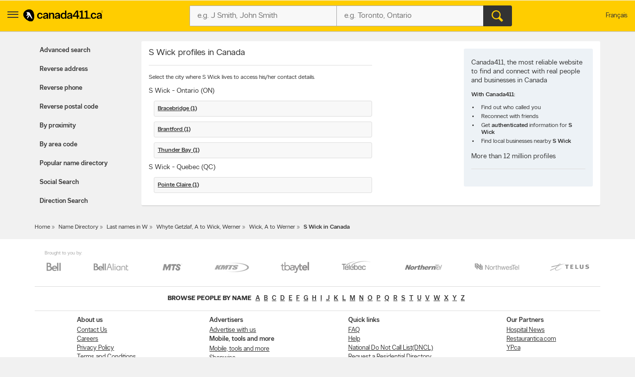

--- FILE ---
content_type: text/css
request_url: https://static.yellowpages.ca/c411/c411-15.0.0-20250801.2105/resources/static/yellowMapsModule_aws.css
body_size: 3041
content:
.maplibregl-map{font:12px/20px "Helvetica Neue",Arial,Helvetica,sans-serif;overflow:hidden;position:relative;-webkit-tap-highlight-color:rgb(0 0 0 / 0)}.maplibregl-canvas{position:absolute;left:0;top:0}.maplibregl-map:fullscreen{width:100%;height:100%}.maplibregl-ctrl-group button.maplibregl-ctrl-compass{touch-action:none}.maplibregl-canvas-container.maplibregl-interactive,.maplibregl-ctrl-group button.maplibregl-ctrl-compass{cursor:grab;user-select:none}.maplibregl-canvas-container.maplibregl-interactive.maplibregl-track-pointer{cursor:pointer}.maplibregl-canvas-container.maplibregl-interactive:active,.maplibregl-ctrl-group button.maplibregl-ctrl-compass:active{cursor:grabbing}.maplibregl-canvas-container.maplibregl-touch-zoom-rotate,.maplibregl-canvas-container.maplibregl-touch-zoom-rotate .maplibregl-canvas{touch-action:pan-x pan-y}.maplibregl-canvas-container.maplibregl-touch-drag-pan,.maplibregl-canvas-container.maplibregl-touch-drag-pan .maplibregl-canvas{touch-action:pinch-zoom}.maplibregl-canvas-container.maplibregl-touch-zoom-rotate.maplibregl-touch-drag-pan,.maplibregl-canvas-container.maplibregl-touch-zoom-rotate.maplibregl-touch-drag-pan .maplibregl-canvas{touch-action:none}.maplibregl-canvas-container.maplibregl-touch-drag-pan.maplibregl-cooperative-gestures,.maplibregl-canvas-container.maplibregl-touch-drag-pan.maplibregl-cooperative-gestures .maplibregl-canvas{touch-action:pan-x pan-y}.maplibregl-ctrl-top-left,.maplibregl-ctrl-top-right,.maplibregl-ctrl-bottom-left,.maplibregl-ctrl-bottom-right{position:absolute;pointer-events:none;z-index:2}.maplibregl-ctrl-top-left{top:0;left:0}.maplibregl-ctrl-top-right{top:0;right:0}.maplibregl-ctrl-bottom-left{bottom:0;left:0}.maplibregl-ctrl-bottom-right{right:0;bottom:0}.maplibregl-ctrl{clear:both;pointer-events:auto;transform:translate(0,0)}.maplibregl-ctrl-top-left .maplibregl-ctrl{margin:10px 0 0 10px;float:left}.maplibregl-ctrl-top-right .maplibregl-ctrl{margin:10px 10px 0 0;float:right}.maplibregl-ctrl-bottom-left .maplibregl-ctrl{margin:0 0 10px 10px;float:left}.maplibregl-ctrl-bottom-right .maplibregl-ctrl{margin:0 10px 10px 0;float:right}.maplibregl-ctrl-group{border-radius:4px;background:#fff}.maplibregl-ctrl-group:not(:empty){box-shadow:0 0 0 2px rgb(0 0 0 / 10%)}@media(-ms-high-contrast:active){.maplibregl-ctrl-group:not(:empty){box-shadow:0 0 0 2px ButtonText}}.maplibregl-ctrl-group button{width:29px;height:29px;display:block;padding:0;outline:0;border:0;box-sizing:border-box;background-color:transparent;cursor:pointer}.maplibregl-ctrl-group button+button{border-top:1px solid #ddd}.maplibregl-ctrl button .maplibregl-ctrl-icon{display:block;width:100%;height:100%;background-repeat:no-repeat;background-position:center center}@media(-ms-high-contrast:active){.maplibregl-ctrl-icon{background-color:transparent}.maplibregl-ctrl-group button+button{border-top:1px solid ButtonText}}.maplibregl-ctrl button::-moz-focus-inner{border:0;padding:0}.maplibregl-ctrl-attrib-button:focus,.maplibregl-ctrl-group button:focus{box-shadow:0 0 2px 2px rgb(0 150 255 / 100%)}.maplibregl-ctrl button:disabled{cursor:not-allowed}.maplibregl-ctrl button:disabled .maplibregl-ctrl-icon{opacity:.25}.maplibregl-ctrl button:not(:disabled):hover{background-color:rgb(0 0 0 / 5%)}.maplibregl-ctrl-group button:focus:focus-visible{box-shadow:0 0 2px 2px rgb(0 150 255 / 100%)}.maplibregl-ctrl-group button:focus:not(:focus-visible){box-shadow:none}.maplibregl-ctrl-group button:focus:first-child{border-radius:4px 4px 0 0}.maplibregl-ctrl-group button:focus:last-child{border-radius:0 0 4px 4px}.maplibregl-ctrl-group button:focus:only-child{border-radius:inherit}.maplibregl-ctrl button.maplibregl-ctrl-zoom-out .maplibregl-ctrl-icon{background-image:url("data:image/svg+xml;charset=utf-8,%3Csvg xmlns='http://www.w3.org/2000/svg' width='29' height='29' fill='%23333' viewBox='0 0 29 29'%3E%3Cpath d='M10 13c-.75 0-1.5.75-1.5 1.5S9.25 16 10 16h9c.75 0 1.5-.75 1.5-1.5S19.75 13 19 13z'/%3E%3C/svg%3E")}.maplibregl-ctrl button.maplibregl-ctrl-zoom-in .maplibregl-ctrl-icon{background-image:url("data:image/svg+xml;charset=utf-8,%3Csvg xmlns='http://www.w3.org/2000/svg' width='29' height='29' fill='%23333' viewBox='0 0 29 29'%3E%3Cpath d='M14.5 8.5c-.75 0-1.5.75-1.5 1.5v3h-3c-.75 0-1.5.75-1.5 1.5S9.25 16 10 16h3v3c0 .75.75 1.5 1.5 1.5S16 19.75 16 19v-3h3c.75 0 1.5-.75 1.5-1.5S19.75 13 19 13h-3v-3c0-.75-.75-1.5-1.5-1.5'/%3E%3C/svg%3E")}@media(-ms-high-contrast:active){.maplibregl-ctrl button.maplibregl-ctrl-zoom-out .maplibregl-ctrl-icon{background-image:url("data:image/svg+xml;charset=utf-8,%3Csvg xmlns='http://www.w3.org/2000/svg' width='29' height='29' fill='%23333' viewBox='0 0 29 29'%3E%3Cpath d='M10 13c-.75 0-1.5.75-1.5 1.5S9.25 16 10 16h9c.75 0 1.5-.75 1.5-1.5S19.75 13 19 13z'/%3E%3C/svg%3E")}.maplibregl-ctrl button.maplibregl-ctrl-zoom-in .maplibregl-ctrl-icon{background-image:url("data:image/svg+xml;charset=utf-8,%3Csvg xmlns='http://www.w3.org/2000/svg' width='29' height='29' fill='%23333' viewBox='0 0 29 29'%3E%3Cpath d='M14.5 8.5c-.75 0-1.5.75-1.5 1.5v3h-3c-.75 0-1.5.75-1.5 1.5S9.25 16 10 16h3v3c0 .75.75 1.5 1.5 1.5S16 19.75 16 19v-3h3c.75 0 1.5-.75 1.5-1.5S19.75 13 19 13h-3v-3c0-.75-.75-1.5-1.5-1.5'/%3E%3C/svg%3E")}}@media(-ms-high-contrast:black-on-white){.maplibregl-ctrl button.maplibregl-ctrl-zoom-out .maplibregl-ctrl-icon{background-image:url("data:image/svg+xml;charset=utf-8,%3Csvg xmlns='http://www.w3.org/2000/svg' width='29' height='29' fill='%23333' viewBox='0 0 29 29'%3E%3Cpath d='M10 13c-.75 0-1.5.75-1.5 1.5S9.25 16 10 16h9c.75 0 1.5-.75 1.5-1.5S19.75 13 19 13z'/%3E%3C/svg%3E")}.maplibregl-ctrl button.maplibregl-ctrl-zoom-in .maplibregl-ctrl-icon{background-image:url("data:image/svg+xml;charset=utf-8,%3Csvg xmlns='http://www.w3.org/2000/svg' width='29' height='29' fill='%23333' viewBox='0 0 29 29'%3E%3Cpath d='M14.5 8.5c-.75 0-1.5.75-1.5 1.5v3h-3c-.75 0-1.5.75-1.5 1.5S9.25 16 10 16h3v3c0 .75.75 1.5 1.5 1.5S16 19.75 16 19v-3h3c.75 0 1.5-.75 1.5-1.5S19.75 13 19 13h-3v-3c0-.75-.75-1.5-1.5-1.5'/%3E%3C/svg%3E")}}.maplibregl-ctrl button.maplibregl-ctrl-fullscreen .maplibregl-ctrl-icon{background-image:svg-load("svg/maplibregl-ctrl-fullscreen.svg",fill:#333)}.maplibregl-ctrl button.maplibregl-ctrl-shrink .maplibregl-ctrl-icon{background-image:svg-load("svg/maplibregl-ctrl-shrink.svg")}@media(-ms-high-contrast:active){.maplibregl-ctrl button.maplibregl-ctrl-fullscreen .maplibregl-ctrl-icon{background-image:svg-load("svg/maplibregl-ctrl-fullscreen.svg",fill:#fff)}.maplibregl-ctrl button.maplibregl-ctrl-shrink .maplibregl-ctrl-icon{background-image:svg-load("svg/maplibregl-ctrl-shrink.svg",fill:#fff)}}@media(-ms-high-contrast:black-on-white){.maplibregl-ctrl button.maplibregl-ctrl-fullscreen .maplibregl-ctrl-icon{background-image:svg-load("svg/maplibregl-ctrl-fullscreen.svg",fill:#000)}.maplibregl-ctrl button.maplibregl-ctrl-shrink .maplibregl-ctrl-icon{background-image:svg-load("svg/maplibregl-ctrl-shrink.svg",fill:#000)}}.maplibregl-ctrl button.maplibregl-ctrl-compass .maplibregl-ctrl-icon{background-image:svg-load("svg/maplibregl-ctrl-compass.svg",fill:#333)}@media(-ms-high-contrast:active){.maplibregl-ctrl button.maplibregl-ctrl-compass .maplibregl-ctrl-icon{@svg-load ctrl-compass-white url("svg/maplibregl-ctrl-compass.svg"){fill:#fff;#south{fill:#999}}background-image:svg-inline(ctrl-compass-white)}}@media(-ms-high-contrast:black-on-white){.maplibregl-ctrl button.maplibregl-ctrl-compass .maplibregl-ctrl-icon{background-image:svg-load("svg/maplibregl-ctrl-compass.svg",fill:#000)}}@svg-load ctrl-terrain url("svg/maplibregl-ctrl-terrain.svg"){fill:#333;#stroke{display:none}}@svg-load ctrl-terrain-enabled url("svg/maplibregl-ctrl-terrain.svg"){fill:#33b5e5;#stroke{display:none}}.maplibregl-ctrl button.maplibregl-ctrl-terrain .maplibregl-ctrl-icon{background-image:svg-inline(ctrl-terrain)}.maplibregl-ctrl button.maplibregl-ctrl-terrain-enabled .maplibregl-ctrl-icon{background-image:svg-inline(ctrl-terrain-enabled)}@svg-load ctrl-geolocate url("svg/maplibregl-ctrl-geolocate.svg"){fill:#333;#stroke{display:none}}@svg-load ctrl-geolocate-white url("svg/maplibregl-ctrl-geolocate.svg"){fill:#fff;#stroke{display:none}}@svg-load ctrl-geolocate-black url("svg/maplibregl-ctrl-geolocate.svg"){fill:#000;#stroke{display:none}}@svg-load ctrl-geolocate-disabled url("svg/maplibregl-ctrl-geolocate.svg"){fill:#aaa;#stroke{fill:#f00}}@svg-load ctrl-geolocate-disabled-white url("svg/maplibregl-ctrl-geolocate.svg"){fill:#999;#stroke{fill:#f00}}@svg-load ctrl-geolocate-disabled-black url("svg/maplibregl-ctrl-geolocate.svg"){fill:#666;#stroke{fill:#f00}}@svg-load ctrl-geolocate-active url("svg/maplibregl-ctrl-geolocate.svg"){fill:#33b5e5;#stroke{display:none}}@svg-load ctrl-geolocate-active-error url("svg/maplibregl-ctrl-geolocate.svg"){fill:#e58978;#stroke{display:none}}@svg-load ctrl-geolocate-background url("svg/maplibregl-ctrl-geolocate.svg"){fill:#33b5e5;#stroke{display:none}#dot{display:none}}@svg-load ctrl-geolocate-background-error url("svg/maplibregl-ctrl-geolocate.svg"){fill:#e54e33;#stroke{display:none}#dot{display:none}}.maplibregl-ctrl button.maplibregl-ctrl-geolocate .maplibregl-ctrl-icon{background-image:svg-inline(ctrl-geolocate)}.maplibregl-ctrl button.maplibregl-ctrl-geolocate:disabled .maplibregl-ctrl-icon{background-image:svg-inline(ctrl-geolocate-disabled)}.maplibregl-ctrl button.maplibregl-ctrl-geolocate.maplibregl-ctrl-geolocate-active .maplibregl-ctrl-icon{background-image:svg-inline(ctrl-geolocate-active)}.maplibregl-ctrl button.maplibregl-ctrl-geolocate.maplibregl-ctrl-geolocate-active-error .maplibregl-ctrl-icon{background-image:svg-inline(ctrl-geolocate-active-error)}.maplibregl-ctrl button.maplibregl-ctrl-geolocate.maplibregl-ctrl-geolocate-background .maplibregl-ctrl-icon{background-image:svg-inline(ctrl-geolocate-background)}.maplibregl-ctrl button.maplibregl-ctrl-geolocate.maplibregl-ctrl-geolocate-background-error .maplibregl-ctrl-icon{background-image:svg-inline(ctrl-geolocate-background-error)}.maplibregl-ctrl button.maplibregl-ctrl-geolocate.maplibregl-ctrl-geolocate-waiting .maplibregl-ctrl-icon{animation:maplibregl-spin 2s infinite linear}@media(-ms-high-contrast:active){.maplibregl-ctrl button.maplibregl-ctrl-geolocate .maplibregl-ctrl-icon{background-image:svg-inline(ctrl-geolocate-white)}.maplibregl-ctrl button.maplibregl-ctrl-geolocate:disabled .maplibregl-ctrl-icon{background-image:svg-inline(ctrl-geolocate-disabled-white)}.maplibregl-ctrl button.maplibregl-ctrl-geolocate.maplibregl-ctrl-geolocate-active .maplibregl-ctrl-icon{background-image:svg-inline(ctrl-geolocate-active)}.maplibregl-ctrl button.maplibregl-ctrl-geolocate.maplibregl-ctrl-geolocate-active-error .maplibregl-ctrl-icon{background-image:svg-inline(ctrl-geolocate-active-error)}.maplibregl-ctrl button.maplibregl-ctrl-geolocate.maplibregl-ctrl-geolocate-background .maplibregl-ctrl-icon{background-image:svg-inline(ctrl-geolocate-background)}.maplibregl-ctrl button.maplibregl-ctrl-geolocate.maplibregl-ctrl-geolocate-background-error .maplibregl-ctrl-icon{background-image:svg-inline(ctrl-geolocate-background-error)}}@media(-ms-high-contrast:black-on-white){.maplibregl-ctrl button.maplibregl-ctrl-geolocate .maplibregl-ctrl-icon{background-image:svg-inline(ctrl-geolocate-black)}.maplibregl-ctrl button.maplibregl-ctrl-geolocate:disabled .maplibregl-ctrl-icon{background-image:svg-inline(ctrl-geolocate-disabled-black)}}@keyframes maplibregl-spin{0%{transform:rotate(0deg)}100%{transform:rotate(360deg)}}a.maplibregl-ctrl-logo{width:88px;height:23px;margin:0 0 -4px -4px;display:block;background-repeat:no-repeat;cursor:pointer;overflow:hidden;background-image:svg-load("svg/maplibregl-ctrl-logo.svg")}a.maplibregl-ctrl-logo.maplibregl-compact{width:14px}@media(-ms-high-contrast:active){a.maplibregl-ctrl-logo{@svg-load ctrl-logo-white url("svg/maplibregl-ctrl-logo.svg"){#outline{opacity:1}#fill{opacity:1}}background-color:transparent;background-image:svg-inline(ctrl-logo-white)}}@media(-ms-high-contrast:black-on-white){a.maplibregl-ctrl-logo{@svg-load ctrl-logo-black url("svg/maplibregl-ctrl-logo.svg"){#outline{opacity:1;fill:#fff;stroke:#fff}#fill{opacity:1;fill:#000}}background-image:svg-inline(ctrl-logo-black)}}.maplibregl-ctrl.maplibregl-ctrl-attrib{padding:0 5px;background-color:rgb(255 255 255 / 50%);margin:0}@media screen{.maplibregl-ctrl-attrib.maplibregl-compact{min-height:20px;padding:2px 24px 2px 0;margin:10px;position:relative;background-color:#fff;color:#000;border-radius:12px;box-sizing:content-box}.maplibregl-ctrl-attrib.maplibregl-compact-show{padding:2px 28px 2px 8px;visibility:visible}.maplibregl-ctrl-top-left>.maplibregl-ctrl-attrib.maplibregl-compact-show,.maplibregl-ctrl-bottom-left>.maplibregl-ctrl-attrib.maplibregl-compact-show{padding:2px 8px 2px 28px;border-radius:12px}.maplibregl-ctrl-attrib.maplibregl-compact .maplibregl-ctrl-attrib-inner{display:none}.maplibregl-ctrl-attrib-button{display:none;cursor:pointer;position:absolute;background-image:url("data:image/svg+xml;charset=utf-8,%3Csvg xmlns='http://www.w3.org/2000/svg' width='24' height='24' fill-rule='evenodd' viewBox='0 0 20 20'%3E%3Cpath d='M4 10a6 6 0 1 0 12 0 6 6 0 1 0-12 0m5-3a1 1 0 1 0 2 0 1 1 0 1 0-2 0m0 3a1 1 0 1 1 2 0v3a1 1 0 1 1-2 0'/%3E%3C/svg%3E");background-color:rgb(255 255 255 / 50%);width:24px;height:24px;box-sizing:border-box;border-radius:12px;outline:0;top:0;right:0;border:0}.maplibregl-ctrl-attrib summary.maplibregl-ctrl-attrib-button{appearance:none;list-style:none}.maplibregl-ctrl-attrib summary.maplibregl-ctrl-attrib-button::-webkit-details-marker{display:none}.maplibregl-ctrl-top-left .maplibregl-ctrl-attrib-button,.maplibregl-ctrl-bottom-left .maplibregl-ctrl-attrib-button{left:0}.maplibregl-ctrl-attrib.maplibregl-compact .maplibregl-ctrl-attrib-button,.maplibregl-ctrl-attrib.maplibregl-compact-show .maplibregl-ctrl-attrib-inner{display:block}.maplibregl-ctrl-attrib.maplibregl-compact-show .maplibregl-ctrl-attrib-button{background-color:rgb(0 0 0 / 5%)}.maplibregl-ctrl-bottom-right>.maplibregl-ctrl-attrib.maplibregl-compact::after{bottom:0;right:0}.maplibregl-ctrl-top-right>.maplibregl-ctrl-attrib.maplibregl-compact::after{top:0;right:0}.maplibregl-ctrl-top-left>.maplibregl-ctrl-attrib.maplibregl-compact::after{top:0;left:0}.maplibregl-ctrl-bottom-left>.maplibregl-ctrl-attrib.maplibregl-compact::after{bottom:0;left:0}}@media screen and (-ms-high-contrast:active){.maplibregl-ctrl-attrib.maplibregl-compact::after{background-image:svg-load("svg/maplibregl-ctrl-attrib.svg",fill=#fff)}}@media screen and (-ms-high-contrast:black-on-white){.maplibregl-ctrl-attrib.maplibregl-compact::after{background-image:svg-load("svg/maplibregl-ctrl-attrib.svg")}}.maplibregl-ctrl-attrib a{color:rgb(0 0 0 / 75%);text-decoration:none}.maplibregl-ctrl-attrib a:hover{color:inherit;text-decoration:underline}.maplibregl-attrib-empty{display:none}.maplibregl-ctrl-scale{background-color:rgb(255 255 255 / 75%);font-size:10px;border-width:medium 2px 2px;border-style:none solid solid;border-color:#333;padding:0 5px;color:#333;box-sizing:border-box}.maplibregl-popup{position:absolute;top:0;left:0;display:flex;will-change:transform;pointer-events:none}.maplibregl-popup-anchor-top,.maplibregl-popup-anchor-top-left,.maplibregl-popup-anchor-top-right{flex-direction:column}.maplibregl-popup-anchor-bottom,.maplibregl-popup-anchor-bottom-left,.maplibregl-popup-anchor-bottom-right{flex-direction:column-reverse}.maplibregl-popup-anchor-left{flex-direction:row}.maplibregl-popup-anchor-right{flex-direction:row-reverse}.maplibregl-popup-tip{width:0;height:0;border:10px solid transparent;z-index:1}.maplibregl-popup-anchor-top .maplibregl-popup-tip{align-self:center;border-top:0;border-bottom-color:#fff}.maplibregl-popup-anchor-top-left .maplibregl-popup-tip{align-self:flex-start;border-top:0;border-left:none;border-bottom-color:#fff}.maplibregl-popup-anchor-top-right .maplibregl-popup-tip{align-self:flex-end;border-top:0;border-right:0;border-bottom-color:#fff}.maplibregl-popup-anchor-bottom .maplibregl-popup-tip{align-self:center;border-bottom:0;border-top-color:#fff}.maplibregl-popup-anchor-bottom-left .maplibregl-popup-tip{align-self:flex-start;border-bottom:0;border-left:none;border-top-color:#fff}.maplibregl-popup-anchor-bottom-right .maplibregl-popup-tip{align-self:flex-end;border-bottom:0;border-right:0;border-top-color:#fff}.maplibregl-popup-anchor-left .maplibregl-popup-tip{align-self:center;border-left:none;border-right-color:#fff}.maplibregl-popup-anchor-right .maplibregl-popup-tip{align-self:center;border-right:0;border-left-color:#fff}.maplibregl-popup-close-button{position:absolute;right:0;top:0;border:0;border-radius:0 3px 0 0;cursor:pointer;background-color:transparent}.maplibregl-popup-close-button:hover{background-color:rgb(0 0 0 / 5%)}.maplibregl-popup-content{position:relative;background:#fff;border-radius:3px;box-shadow:0 1px 2px rgb(0 0 0 / 10%);padding:15px 10px;pointer-events:auto}.maplibregl-popup-anchor-top-left .maplibregl-popup-content{border-top-left-radius:0}.maplibregl-popup-anchor-top-right .maplibregl-popup-content{border-top-right-radius:0}.maplibregl-popup-anchor-bottom-left .maplibregl-popup-content{border-bottom-left-radius:0}.maplibregl-popup-anchor-bottom-right .maplibregl-popup-content{border-bottom-right-radius:0}.maplibregl-popup-track-pointer{display:none}.maplibregl-popup-track-pointer *{pointer-events:none;user-select:none}.maplibregl-map:hover .maplibregl-popup-track-pointer{display:flex}.maplibregl-map:active .maplibregl-popup-track-pointer{display:none}.maplibregl-marker{position:absolute;top:0;left:0;will-change:transform;transition:opacity .2s}.maplibregl-user-location-dot{background-color:#1da1f2;width:15px;height:15px;border-radius:50%}.maplibregl-user-location-dot::before{background-color:#1da1f2;content:"";width:15px;height:15px;border-radius:50%;position:absolute;animation:maplibregl-user-location-dot-pulse 2s infinite}.maplibregl-user-location-dot::after{border-radius:50%;border:2px solid #fff;content:"";height:19px;left:-2px;position:absolute;top:-2px;width:19px;box-sizing:border-box;box-shadow:0 0 3px rgb(0 0 0 / 35%)}@keyframes maplibregl-user-location-dot-pulse{0%{transform:scale(1);opacity:1}70%{transform:scale(3);opacity:0}100%{transform:scale(1);opacity:0}}.maplibregl-user-location-dot-stale{background-color:#aaa}.maplibregl-user-location-dot-stale::after{display:none}.maplibregl-user-location-accuracy-circle{background-color:#1da1f233;width:1px;height:1px;border-radius:100%}.maplibregl-crosshair,.maplibregl-crosshair .maplibregl-interactive,.maplibregl-crosshair .maplibregl-interactive:active{cursor:crosshair}.maplibregl-boxzoom{position:absolute;top:0;left:0;width:0;height:0;background:#fff;border:2px dotted #202020;opacity:.5}.maplibregl-cooperative-gesture-screen{background:rgba(0 0 0 / 40%);position:absolute;inset:0;display:flex;justify-content:center;align-items:center;color:white;padding:1rem;font-size:1.4em;line-height:1.2;opacity:0;pointer-events:none;transition:opacity 1s ease 1s;z-index:99999}.maplibregl-cooperative-gesture-screen.maplibregl-show{opacity:1;transition:opacity .05s}.maplibregl-cooperative-gesture-screen .maplibregl-mobile-message{display:none}@media(hover:none),(width <= 480px){.maplibregl-cooperative-gesture-screen .maplibregl-desktop-message{display:none}.maplibregl-cooperative-gesture-screen .maplibregl-mobile-message{display:block}}.maplibregl-pseudo-fullscreen{position:fixed!important;width:100%!important;height:100%!important;top:0!important;left:0!important;z-index:99999}


--- FILE ---
content_type: image/svg+xml
request_url: https://static.yellowpages.ca/c411/c411-15.0.0-20250801.2105/resources/images/logos/shopwise/logo-en.svg
body_size: 1401
content:
<?xml version="1.0" encoding="utf-8"?>
<!-- Generator: Adobe Illustrator 21.1.0, SVG Export Plug-In . SVG Version: 6.00 Build 0)  -->
<svg version="1.1" id="Layer_1" xmlns="http://www.w3.org/2000/svg" xmlns:xlink="http://www.w3.org/1999/xlink" x="0px" y="0px"
	 viewBox="0 0 122.9 24.8" style="enable-background:new 0 0 122.9 24.8;" xml:space="preserve">
<g id="shopwise_EN">
	<path d="M21.3,7.3c-1.6,0-3.3,1.7-3.5,2.3c-0.3,0.7-1.6,5.4-1.6,5.4c0.4,0,0.8,0.1,1.1,0.1c0.4,0.1,0.8,0.1,1.2,0.1
		c2.7,0,4.3-3,4.3-5.2C22.8,8.6,22.5,7.3,21.3,7.3 M4,22.6c1.8,0,2.6-2.2,3.2-4.5c0-0.2,0.1-0.3,0.1-0.4l0.1-0.4
		c-1.2,0.3-2.2,0.6-2.9,1C1.3,19.9,2.4,22.6,4,22.6z M10.4,24.1c0-0.1,2.3-7.5,2.3-7.5c-0.8,0-1.6,0-2.2,0.2c-1.4,6-3,8-6.9,8
		c-1.5,0-3.6-0.6-3.6-3c0-2.4,1.6-4.7,8-6.4c0.1-0.3,0.2-0.6,0.3-0.9l0.2-0.6c-1.1,0.9-2.6,1.4-4,1.3c-1.1,0-2.6-0.9-2.6-2.6
		c0-0.2,0-0.4,0.1-0.6c0.4-2.2,1.1-4.4,1.9-6.5C4,5.1,4.4,5.2,4.4,5.2h1.9c0,0,0.5,0,0.3,0.4c-0.8,2-1.7,4.3-2,6.3
		C4.6,12.3,4.7,12.8,5,13c0.8,0.8,2.5-0.2,3.4-1.3c0.9-1.1,1.4-2.5,1.8-4c0.2-0.5,0.4-1.5,0.5-2.2c0.1-0.4,0.6-0.4,0.6-0.4h2.2
		c0.4,0,0.3,0.3,0.3,0.3L11,14.9c0.7-0.1,1.4-0.2,2.1-0.2h0.2c0.1,0,0,0,0,0l2.8-9.2c0-0.2,0.2-0.4,0.5-0.3c0.7,0,2.2,0,2.3,0
		c0.2,0,0.4,0.1,0.3,0.4c-0.2,0.4-0.3,1-0.3,1c1.1-0.9,2.3-1.2,3-1.2c3.3,0,4.2,2.7,4.2,4.6c0,3.1-3,7.3-6.6,7.3
		c-0.7,0-1.3-0.1-2-0.2c-0.5-0.1-1.1-0.2-1.7-0.2c-0.3,0.9-0.5,1.9-0.8,2.8v0c0,0.2-0.1,0.4-0.2,0.6c-0.3,1.2-1.1,3.9-1.1,3.9
		c0,0.2-0.2,0.3-0.3,0.2c-0.1,0-2.2,0-2.7,0C10.4,24.4,10.3,24.2,10.4,24.1z"/>
	<path d="M31.1,13.5c0.7,1.2,2,1.7,3.2,1.7c1.5,0,2.2-0.6,2.2-1.3c0-0.6-0.6-1-1.5-1.2L32,12c-1.8-0.5-2.8-1.6-2.8-3.1
		c0-2.1,1.6-3.7,4.5-3.7c2.6,0,4.2,1.3,5,2.7l-2.3,0.7c-0.6-0.9-1.6-1.4-2.7-1.4c-1.4,0-2,0.6-2,1.3c0,0.5,0.3,1,1.6,1.3l2.6,0.6
		c2.2,0.5,3.1,1.6,3.1,3.1c0,2-1.7,3.7-4.9,3.7c-2.6,0-4.5-1.1-5.4-2.7L31.1,13.5z"/>
	<path d="M42.9,0.8v6.4c0.7-1.3,2.1-2,3.7-2c2.6,0,4.1,1.7,4.1,4.1V17h-2.8v-7c0-1.6-0.8-2.5-2.3-2.5c-1.3,0-2.3,0.8-2.7,2V17h-2.8
		V0.8L42.9,0.8z"/>
	<path d="M52.1,11.2c0-3.5,2.3-6,5.8-6c3.7,0,5.8,2.7,5.8,6c0,3.4-2.4,6-5.8,6C54.2,17.2,52.1,14.4,52.1,11.2z M60.9,11.2
		c0-2.4-1.3-3.8-3.1-3.8c-1.7,0-3.1,1.3-3.1,3.8c0,2.4,1.3,3.8,3.1,3.8C59.6,15,60.9,13.6,60.9,11.2z"/>
	<path d="M67.8,15.6v6.1h-2.8V5.3h2.7v1.7c0.8-1.2,2.2-1.9,3.6-1.9c3.2,0,5.3,2.5,5.3,5.9c0,3.6-2.2,6.1-5.4,6.1
		C69.9,17.2,68.7,16.6,67.8,15.6z M67.8,9.3v3.8c0.6,1.2,1.6,1.9,2.9,1.9c1.9,0,3.2-1.4,3.2-3.8s-1.4-3.8-3.2-3.8
		C69.4,7.4,68.4,8.1,67.8,9.3L67.8,9.3z"/>
	<path d="M83.4,17h-2.8L77,5.3h2.9l1.9,6.8l0.4,1.6l0.5-1.6l2.4-6.8h2.2l2.4,6.8l0.5,1.6l0.4-1.6l1.9-6.8h2.6L91.6,17h-2.8l-2.2-6.3
		l-0.5-1.6l-0.5,1.6L83.4,17z"/>
	<path d="M102,13.5c0.7,1.2,2,1.7,3.2,1.7c1.5,0,2.2-0.6,2.2-1.3c0-0.6-0.6-1-1.5-1.2l-2.9-0.7c-1.8-0.5-2.8-1.6-2.8-3.1
		c0-2.1,1.7-3.7,4.5-3.7c2.6,0,4.2,1.3,5,2.7l-2.3,0.7c-0.6-0.9-1.6-1.4-2.7-1.4c-1.4,0-2,0.6-2,1.3c0,0.5,0.3,1,1.7,1.3l2.6,0.6
		c2.2,0.5,3.1,1.6,3.1,3.1c0,2-1.7,3.7-4.8,3.7c-2.6,0-4.5-1.1-5.4-2.7L102,13.5z"/>
	<path d="M116.5,17.2c-3.4,0-5.8-2.5-5.8-6c0-3.5,2.4-6,5.6-6c3.4,0,5.4,2.4,5.4,5.9v0.6h-8.3c0.2,2.4,1.6,3.4,3.1,3.4
		c1.3,0,2.4-0.6,2.9-1.8l2.3,0.8C121,15.7,119.3,17.2,116.5,17.2z M113.6,9.9h5.6c-0.2-1.7-1.2-2.6-2.8-2.6
		C115,7.3,113.9,8.2,113.6,9.9L113.6,9.9z"/>
	<path d="M15.6,23h1.1v0.1h-0.5v1.3H16v-1.3h-0.5V23z"/>
	<path d="M17.9,23h0.3v1.4H18v-1.3l-0.1,0.2l-0.4,1.1h-0.1L17,23.3L17,23.1v1.3h-0.2V23h0.3l0.3,1l0.1,0.2l0.1-0.2L17.9,23z"/>
	<path d="M97.5,4.1c0.7,0,1.3-0.6,1.3-1.4c0-0.7-0.6-1.3-1.4-1.3c-0.7,0-1.3,0.6-1.3,1.3C96.2,3.5,96.8,4.1,97.5,4.1z"/>
	<rect x="96.1" y="5.3" width="2.8" height="11.7"/>
</g>
</svg>


--- FILE ---
content_type: image/svg+xml
request_url: https://static.yellowpages.ca/c411/c411-15.0.0-20250801.2105/resources/images/logo.svg
body_size: 1627
content:
<?xml version="1.0" encoding="utf-8"?>
<!-- Generator: Adobe Illustrator 21.0.2, SVG Export Plug-In . SVG Version: 6.00 Build 0)  -->
<svg version="1.1" id="icons_eandro" xmlns="http://www.w3.org/2000/svg" xmlns:xlink="http://www.w3.org/1999/xlink" x="0px"
	 y="0px" viewBox="0 0 1028.1 153.3" style="enable-background:new 0 0 1028.1 153.3;" xml:space="preserve">
<style type="text/css">
	.st0{fill:#FFCD00;}
</style>
<title>Artboard 157</title>
<g>
	<path class="st0" d="M113.8,150C80.7,165.6,21.1,122.5,5.5,89.4S9.1,23.5,42.1,7.9C52.8,2.8,64.4,0.1,76.2,0
		c22,0,42.2,10.4,52.5,32.3C144.2,65.4,146.8,134.4,113.8,150z"/>
	<path d="M38.8,34.3H60c7.1,0,19,1.2,25.5,14.3l31.6,66.5c-3.2,3.2-8.3,3.2-11.5,0c-0.3-0.3-0.6-0.7-0.9-1L77.6,75.5
		c-3.9-5.5-11.5-6.8-17-2.9c-0.5,0.3-0.9,0.7-1.3,1.1l-7.7,7.2c-3.3,3.1-8.5,3-11.8-0.2L39,79.8l7.2-9.6c5-6.8,5.3-15.9,0.8-23
		L38.8,34.3z M51.1,103.9c-1,1.9-1.5,4.1-1.3,6.2c0.3,4.3,5.7,8.1,5.7,8.1l20-33.7c0.9-1.7,0.8-3.7-0.1-5.4
		c-4.3-6.7-10.2-4.6-10.2-4.6L51.1,103.9z"/>
	<path d="M250.1,92.8c-3.4,14.6-15.4,27-34.8,27c-21.4,0-36.6-16-36.6-38.8c0-22.5,15.3-38.7,36.9-38.7c17.7,0,29.7,9.6,34.2,25.4
		l-16,3.4c-3-9.3-9.4-14.2-18-14.2c-10,0-19.5,7.5-19.5,24.3s9.6,24.4,19.8,24.4c8.9,0,16.2-6.3,18.4-15.6L250.1,92.8z"/>
	<path d="M303.8,107.4C298,115.5,288.2,120,278,120c-13.6,0-23.1-7.7-23.1-20c0-12,8.5-18.9,26.9-22.9l22-4.8v-1.2
		c0-9.3-5.4-14.8-14.4-14.8s-15,4.7-18.1,12.3l-14.9-4.8c5.4-13.2,17.7-21.3,33.8-21.3c20.7,0,31.4,11.1,31.4,27.6v38.5
		c0,2.8,0.1,7.8,0.5,10.5h-17.5C304.1,115.2,304,111.3,303.8,107.4z M283.9,107.2c7.8,0,17.1-5.1,20-13.2V84l-19.4,4.5
		c-8,1.8-12.1,4.8-12.1,10S276.8,107.2,283.9,107.2L283.9,107.2z"/>
	<path d="M350.2,70.2v48.9h-17.9V43.3h17.9v12.3c4.6-8.5,13.6-13.2,23.9-13.2c17.1,0,26.2,11.2,26.2,26.4v50.2h-17.9V73.5
		c0-10.5-5-16.3-14.9-16.3C359.2,57.1,352.7,62.4,350.2,70.2z"/>
	<path d="M456.8,107.4C451,115.5,441.2,120,431,120c-13.6,0-23.1-7.7-23.1-20c0-12,8.5-18.9,26.9-22.9l22-4.8v-1.2
		c0-9.3-5.4-14.8-14.4-14.8c-8.9,0-15,4.7-18.1,12.3l-14.9-4.8c5.4-13.2,17.7-21.3,33.8-21.3c20.7,0,31.4,11.1,31.4,27.6v38.5
		c0,2.8,0.1,7.8,0.5,10.5h-17.5C457.1,115.2,457,111.3,456.8,107.4z M436.9,107.2c7.8,0,17.1-5.1,20-13.2V84l-19.4,4.5
		c-8,1.8-12.1,4.8-12.1,10S429.8,107.2,436.9,107.2L436.9,107.2z"/>
	<path d="M540.7,108c-5.3,7.5-13.8,12-23,12c-20.5,0-34.4-15.9-34.4-38.8s14.7-38.7,35.1-38.7c8.5,0,16.6,3.8,22,10.4V14.1h17.8v105
		h-17.7L540.7,108z M521.8,105.9c8.4,0,15.3-4.2,18.8-12v-25c-3.5-7.8-10.3-12-18.8-12c-11.9,0-20.7,8.7-20.7,24.4
		S509.9,105.9,521.8,105.9z"/>
	<path d="M614.9,107.4c-5.8,8.1-15.6,12.6-25.8,12.6c-13.7,0-23.1-7.7-23.1-20c0-12,8.5-18.9,26.8-22.9l22-4.8v-1.2
		c0-9.3-5.4-14.8-14.4-14.8s-15,4.7-18.2,12.3l-14.8-4.8c5.4-13.2,17.7-21.3,33.8-21.3c20.7,0,31.3,11.1,31.3,27.6v38.5
		c0,2.8,0.2,7.8,0.5,10.5h-17.5C615.2,115.2,615.1,111.3,614.9,107.4z M595,107.2c7.8,0,17.1-5.1,20-13.2V84l-19.3,4.5
		c-8,1.8-12.2,4.8-12.2,10S587.9,107.2,595,107.2z"/>
	<path d="M687.1,14.1h23.8v65.1h13.7V94h-13.7v25h-18.6V94H640V81.9L687.1,14.1z M692.3,79.2V30L659,79.2L692.3,79.2z"/>
	<path d="M787.9,119.1h-59.1v-15h20.4V33.7c-6.3,1.8-12.8,2.9-19.4,3.5V22.3c9.3-0.6,18.3-3.4,26.2-8.2h11.5v90h20.2L787.9,119.1z"
		/>
	<path d="M851.5,119.1h-59.1v-15h20.4V33.7c-6.3,1.8-12.8,2.9-19.3,3.5V22.3c9.3-0.6,18.3-3.4,26.2-8.2h11.5v90h20.2L851.5,119.1z"
		/>
	<path d="M871.2,112.1c0.1,4.3-3.3,7.7-7.6,7.8c-4.3,0.1-7.7-3.3-7.8-7.6s3.3-7.7,7.6-7.8c0,0,0.1,0,0.1,0
		C867.7,104.5,871.2,107.9,871.2,112.1z"/>
	<path d="M945.5,92.8c-3.5,14.6-15.5,27-34.8,27c-21.5,0-36.6-16-36.6-38.8c0-22.5,15.3-38.7,36.9-38.7c17.7,0,29.7,9.6,34.2,25.4
		l-16,3.4c-3-9.3-9.5-14.2-18-14.2c-10,0-19.5,7.5-19.5,24.3s9.6,24.4,19.8,24.4c8.8,0,16.2-6.3,18.5-15.6L945.5,92.8z"/>
	<path d="M999.2,107.4c-5.8,8.1-15.6,12.6-25.8,12.6c-13.7,0-23.1-7.7-23.1-20c0-12,8.5-18.9,26.8-22.9l22-4.8v-1.2
		c0-9.3-5.4-14.8-14.4-14.8c-8.8,0-15,4.7-18.2,12.3l-14.8-4.8c5.4-13.2,17.7-21.3,33.8-21.3c20.7,0,31.3,11.1,31.3,27.6v38.5
		c0,2.8,0.2,7.8,0.5,10.5h-17.5C999.5,115.2,999.3,111.3,999.2,107.4z M979.2,107.2c7.8,0,17.1-5.1,20-13.2V84l-19.4,4.4
		c-8,1.8-12.2,4.8-12.2,10S972.2,107.2,979.2,107.2L979.2,107.2z"/>
	<path class="st0" d="M113.8,150C80.7,165.6,21.1,122.5,5.5,89.4S9.1,23.5,42.1,7.9C52.8,2.8,64.4,0.1,76.2,0
		c22,0,42.2,10.4,52.5,32.3C144.2,65.4,146.8,134.4,113.8,150z"/>
	<path d="M38.8,34.3H60c7.1,0,19,1.2,25.5,14.3l31.6,66.5c-3.2,3.2-8.3,3.2-11.5,0c-0.3-0.3-0.6-0.7-0.9-1L77.6,75.5
		c-3.9-5.5-11.5-6.8-17-2.9c-0.5,0.3-0.9,0.7-1.3,1.1l-7.7,7.2c-3.3,3.1-8.5,3-11.8-0.2L39,79.8l7.2-9.6c5-6.8,5.3-15.9,0.8-23
		L38.8,34.3z M51.1,103.9c-1,1.9-1.5,4.1-1.3,6.2c0.3,4.3,5.7,8.1,5.7,8.1l20-33.7c0.9-1.7,0.8-3.7-0.1-5.4
		c-4.3-6.7-10.2-4.6-10.2-4.6L51.1,103.9z"/>
	<path d="M1017.4,14.1h1.7v9.1h-1.1V15l-0.4,1.3l-2.5,6.9h-0.8l-2.4-6.9l-0.4-1.3v8.2h-1v-9.1h1.7l2.2,6.2l0.4,1.3l0.4-1.3
		L1017.4,14.1z"/>
	<path d="M1028.1,20.3c-0.4,1.8-1.9,3-3.7,3c-2.3,0-4.1-1.9-4.1-4.6s1.8-4.6,4.1-4.6c1.7,0,3.2,1.1,3.7,2.8l-1,0.3
		c-0.3-1.3-1.4-2.1-2.7-2.1c-1.7,0-3,1.3-3,3.7s1.3,3.7,3,3.7c1.4,0,2.5-1,2.7-2.3L1028.1,20.3z"/>
	<path d="M1009.8,29.7h7.1v0.9h-3v8.2h-1.1v-8.2h-3V29.7z"/>
	<path d="M1024.8,29.7h1.7v9.1h-1.1v-8.1l-0.4,1.3l-2.5,6.9h-0.8l-2.4-6.9l-0.4-1.3v8.2h-1v-9.1h1.7l2.2,6.2l0.4,1.3l0.4-1.3
		L1024.8,29.7z"/>
</g>
</svg>


--- FILE ---
content_type: image/svg+xml
request_url: https://static.yellowpages.ca/c411/c411-15.0.0-20250801.2105/resources/images/logos/yp/logo-en.svg
body_size: 1262
content:
<?xml version="1.0" encoding="utf-8"?>
<!-- Generator: Adobe Illustrator 21.1.0, SVG Export Plug-In . SVG Version: 6.00 Build 0)  -->
<svg version="1.1" id="Layer_1" xmlns="http://www.w3.org/2000/svg" xmlns:xlink="http://www.w3.org/1999/xlink" x="0px" y="0px"
	 viewBox="0 0 79.9 24.8" style="enable-background:new 0 0 79.9 24.8;" xml:space="preserve">
<style type="text/css">
	.st0{fill:#FFFFFF;}
</style>
<g id="YPca">
	<path d="M56.1,15.5c0,0.7-0.5,1.2-1.2,1.2c-0.7,0-1.2-0.5-1.2-1.2c0-0.7,0.5-1.2,1.2-1.2h0C55.6,14.3,56.1,14.9,56.1,15.5z"/>
	<path d="M67.7,12.5c-0.5,2.3-2.4,4.2-5.4,4.2c-3.4,0-5.7-2.5-5.7-6.1c0-3.5,2.4-6.1,5.8-6.1c2.8,0,4.7,1.5,5.4,4l-2.5,0.5
		c-0.5-1.5-1.5-2.2-2.8-2.2c-1.6,0-3.1,1.2-3.1,3.8s1.5,3.8,3.1,3.8c1.4,0,2.5-1,2.9-2.4L67.7,12.5z"/>
	<path d="M76.2,14.8c-0.9,1.3-2.4,2-4,2c-2.1,0-3.6-1.2-3.6-3.1c0-1.9,1.3-3,4.2-3.6l3.4-0.8V9.1c0-1.5-0.8-2.3-2.3-2.3
		c-1.4,0-2.3,0.7-2.8,1.9L68.7,8c0.8-2.1,2.8-3.3,5.3-3.3c3.2,0,4.9,1.7,4.9,4.3v6c0,0.4,0,1.2,0.1,1.6h-2.8
		C76.2,16,76.2,15.4,76.2,14.8z M73,14.8c1.2,0,2.7-0.8,3.1-2.1v-1.6l-3,0.7c-1.3,0.3-1.9,0.8-1.9,1.6S71.9,14.8,73,14.8L73,14.8z"
		/>
	<path d="M49.5,6.8c-1.6,0-3.3,1.7-3.6,2.4c-0.3,0.7-1.6,5.4-1.6,5.4c0.4,0,0.8,0.1,1.1,0.1c0.4,0.1,0.8,0.1,1.2,0.1
		c2.7,0,4.3-3,4.3-5.2C51,8.1,50.8,6.8,49.5,6.8 M32,22.3c1.8,0,2.6-2.3,3.3-4.5c0-0.2,0.1-0.3,0.1-0.5l0.1-0.4
		c-1.2,0.3-2.2,0.6-3,1C29.2,19.5,30.4,22.3,32,22.3z M38.4,23.8c0-0.1,2.3-7.6,2.3-7.6c-0.8,0-1.7,0-2.2,0.2c-1.4,6.1-3,8.1-7,8.1
		c-1.5,0-3.6-0.6-3.6-3c0-2.4,1.6-4.7,8.1-6.5c0.1-0.3,0.2-0.6,0.3-1l0.2-0.6c-1.2,0.9-2.6,1.4-4.1,1.4c-1.1,0-2.7-0.9-2.7-2.6
		c0-0.2,0-0.4,0.1-0.7c0.5-2.2,1.1-4.4,1.9-6.5c0.2-0.5,0.6-0.4,0.6-0.4h2c0,0,0.5,0,0.3,0.4c-0.8,2.1-1.7,4.3-2,6.4
		c-0.1,0.5,0.1,0.9,0.3,1.2c0.8,0.8,2.5-0.2,3.5-1.3c0.9-1.1,1.4-2.6,1.8-4c0.2-0.5,0.4-1.6,0.5-2.2c0.1-0.4,0.6-0.4,0.6-0.4h2.3
		c0.4,0,0.3,0.3,0.3,0.3l-2.9,9.5c0.7-0.1,1.4-0.2,2.1-0.2h0.2c0.1,0,0,0,0,0l2.9-9.3c0-0.2,0.3-0.4,0.5-0.3c0.7,0,2.2,0,2.3,0
		c0.2,0,0.4,0.1,0.3,0.4c-0.2,0.4-0.3,1-0.3,1c1.1-0.9,2.3-1.2,3-1.2c3.4,0,4.2,2.7,4.2,4.7c0,3.2-3,7.3-6.7,7.3
		c-0.7,0-1.3-0.1-2-0.2c-0.5-0.1-1.1-0.2-1.7-0.2c-0.3,0.9-0.5,1.9-0.8,2.9v0c0,0.2-0.1,0.4-0.2,0.6c-0.3,1.2-1.1,3.9-1.1,4
		c0,0.2-0.2,0.3-0.3,0.3c-0.1,0-2.2,0-2.8,0C38.5,24.1,38.4,23.9,38.4,23.8L38.4,23.8z"/>
	<path d="M43.7,22.6h1.1v0.1h-0.5v1.3h-0.2v-1.3h-0.5V22.6z"/>
	<path d="M46.1,22.6h0.3v1.4h-0.2v-1.3L46.1,23l-0.4,1.1h-0.1L45.2,23l-0.1-0.2v1.3H45v-1.4h0.3l0.3,1l0.1,0.2l0.1-0.2L46.1,22.6z"
		/>
	<path d="M17.8,24.3c-5.2,2.4-14.5-4.3-17-9.5S1.4,4.5,6.6,2c1.7-0.8,3.5-1.2,5.3-1.2c3.4,0,6.6,1.6,8.2,5.1
		C22.6,11,23,21.8,17.8,24.3z"/>
	<path d="M6.1,6.2h3.3c1.1,0,3,0.2,4,2.2l4.9,10.4c-0.5,0.5-1.3,0.5-1.8,0c0,0-0.1-0.1-0.1-0.2l-4.2-6c-0.6-0.9-1.8-1.1-2.7-0.5
		c-0.1,0-0.1,0.1-0.2,0.2l-1.2,1.1c-0.5,0.5-1.3,0.5-1.8,0l-0.1-0.1l1.1-1.5C8,10.7,8.1,9.3,7.4,8.2L6.1,6.2z M8,17.1
		c-0.2,0.3-0.2,0.6-0.2,1c0,0.7,0.9,1.3,0.9,1.3l3.1-5.3c0.1-0.3,0.1-0.6,0-0.8c-0.7-1-1.6-0.7-1.6-0.7L8,17.1z"/>
	<path d="M17.8,24.3c-5.2,2.4-14.5-4.3-17-9.5S1.4,4.5,6.6,2c1.7-0.8,3.5-1.2,5.3-1.2c3.4,0,6.6,1.6,8.2,5.1
		C22.6,11,23,21.8,17.8,24.3z"/>
	<path class="st0" d="M6.1,6.2h3.3c1.1,0,3,0.2,4,2.2l4.9,10.4c-0.5,0.5-1.3,0.5-1.8,0c0,0-0.1-0.1-0.1-0.2l-4.2-6
		c-0.6-0.9-1.8-1.1-2.7-0.5c-0.1,0-0.1,0.1-0.2,0.2l-1.2,1.1c-0.5,0.5-1.3,0.5-1.8,0l-0.1-0.1l1.1-1.5C8,10.7,8.1,9.3,7.4,8.2
		L6.1,6.2z M8,17.1c-0.2,0.3-0.2,0.6-0.2,1c0,0.7,0.9,1.3,0.9,1.3l3.1-5.3c0.1-0.3,0.1-0.6,0-0.8c-0.7-1-1.6-0.7-1.6-0.7L8,17.1z"/>
</g>
</svg>


--- FILE ---
content_type: application/javascript
request_url: https://static.yellowpages.ca/c411/c411-15.0.0-20250801.2105/resources/static/utag.js
body_size: -94
content:

utag={};utag.link=function(data){};utag.view=function(data){};
